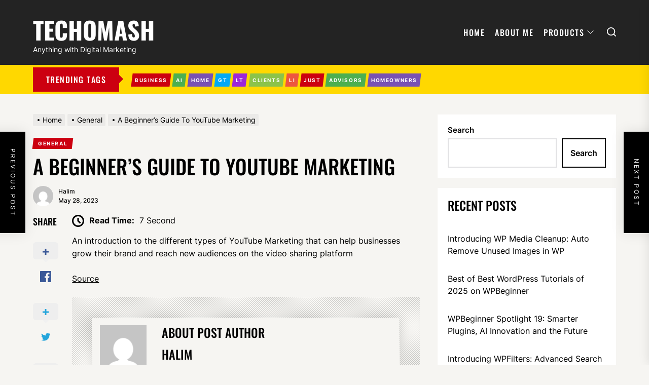

--- FILE ---
content_type: text/css
request_url: https://flotiq-form-generator-styles.s3.amazonaws.com/flotiq-form-default.css
body_size: 4703
content:
.flotiq-form{font-family:Roboto,Helvetica Neue,sans-serif;height:100%}.flotiq-form__element{width:100%;margin:20px 0}.flotiq-form__element ::-webkit-input-placeholder{font-family:Roboto,Helvetica Neue,sans-serif;color:#767676}.flotiq-form__element ::-moz-placeholder{font-family:Roboto,Helvetica Neue,sans-serif;color:#767676}.flotiq-form__element :-ms-input-placeholder{font-family:Roboto,Helvetica Neue,sans-serif;color:#767676}.flotiq-form__element :-moz-placeholder{font-family:Roboto,Helvetica Neue,sans-serif;color:#767676}.flotiq-form__element input,.flotiq-form__element textarea{width:100%;box-sizing:border-box;font-size:1rem;font-weight:400;line-height:1.5;padding:.375rem .75rem;border:1px solid #ced4da;border-radius:.25rem;outline:0 0 0 .25rem rgba(13,110,253,.25)}.flotiq-form__element input:focus,.flotiq-form__element input:active,.flotiq-form__element textarea:focus,.flotiq-form__element textarea:active{border-color:#0d6efd40;box-shadow:0 0 0 .25rem #0d6efd40;outline:none}.flotiq-form__element--radio>label{display:block;margin-bottom:.75em}.flotiq-form__element--radio .radio-wrapper{display:flex;width:100%;align-items:center;justify-content:flex-start;margin:1em 0}.flotiq-form__element--radio .radio-wrapper input{width:auto;margin:0 .5em 0 0}.flotiq-form__element--select select{background-color:transparent;height:40px;width:100%;padding:.375rem .75rem;border:1px solid #ced4da;border-radius:.25rem;outline:0 0 0 .25rem rgba(13,110,253,.25)}.flotiq-form__element--single-checkbox .checkbox-wrapper{display:flex;width:100%;align-items:center;justify-content:flex-start;margin:1em 0}.flotiq-form__element--single-checkbox .checkbox-wrapper input{width:auto;margin:0 .5em 0 0}.flotiq-form__element--relations .flotiq-form__multiple-relations ul{list-style:none;padding-left:0}.flotiq-form__element--relations .flotiq-form__multiple-relations ul li{display:flex;width:100%;align-items:center;justify-content:flex-start;margin:1em 0}.flotiq-form__element--relations .flotiq-form__multiple-relations ul li input{width:auto;margin:0 .5em 0 0}.flotiq-form__element--relations .flotiq-form__single-relation .single-relation{display:flex;width:100%;align-items:center;justify-content:flex-start;margin:1em 0}.flotiq-form__element--relations .flotiq-form__single-relation .single-relation input{width:auto;margin:0 .5em 0 0}.flotiq-form__element--datepicker{display:flex;justify-content:space-between}.flotiq-form__element--datepicker .flotiq-form__date,.flotiq-form__element--datepicker .flotiq-form__time{flex-basis:48%}.flotiq-form__element--datepicker .flotiq-form__date label,.flotiq-form__element--datepicker .flotiq-form__time label{display:block;margin-bottom:.4em}.flotiq-form__element--file-upload .file-upload__header{margin:0}.flotiq-form__element--file-upload .file-upload__files-list{display:flex;flex-direction:row;flex-wrap:wrap;margin-bottom:1em}.flotiq-form__element--file-upload .file-upload__files-list .files-list-item{width:100%;display:flex;align-items:center;justify-content:flex-start}.flotiq-form__element--file-upload .file-upload__files-list .files-list-item__name{margin:.65em 0}.flotiq-form__button{display:inline-flex;align-items:center;justify-content:center;font-weight:600;line-height:1;color:#fff;text-align:center;text-decoration:none;text-transform:uppercase;vertical-align:middle;cursor:pointer;-webkit-user-select:none;user-select:none;background-color:#26a69a;border:2px solid #26a69a;padding:.8rem 1rem;font-size:1rem;transition:background-color .15s ease-in-out,border-color .15s ease-in-out}.flotiq-form__button:hover{background-color:#1d7c72;border-color:#1d7c72}.flotiq-form__button:disabled{opacity:.5;cursor:not-allowed}.flotiq-form__button--bordered{color:#26a69a;background-color:transparent}.flotiq-form__button--bordered:hover{background-color:transparent;color:#1d7c72}.flotiq-form__button--remove{border-radius:50%;padding:.3rem .4rem;font-size:.75em;border-width:1px;margin-right:.5em}.flotiq-form .validation-alert{color:#dc3545;font-size:.875em;line-height:1.3;margin-top:.25rem}flotiq-form:not([ng-version]){font-size:10px;margin:50px auto;text-indent:-9999em;width:110px;height:110px;border-radius:50%;background:#0dc5c1;background:linear-gradient(to right,#26a69a 10%,#26a69a00 42%);position:relative;animation:load3 1.4s infinite linear;transform:translateZ(0);display:block}flotiq-form:not([ng-version]):before{width:50%;height:50%;background:#26a69a;border-radius:100% 0 0;position:absolute;top:0;left:0;content:""}flotiq-form:not([ng-version]):after{background:#fff;width:75%;height:75%;border-radius:50%;content:"";margin:auto;position:absolute;inset:0}@keyframes load3{0%{transform:rotate(0)}to{transform:rotate(360deg)}}


--- FILE ---
content_type: image/svg+xml
request_url: https://www.techomash.com/wp-content/plugins/booster-extension//assets/icon/thumbs-down.svg
body_size: 211
content:
<svg version="1.1" height="32px" width="32px" xmlns="http://www.w3.org/2000/svg"
     xmlns:xlink="http://www.w3.org/1999/xlink" x="0px" y="0px"
     viewBox="0 0 512 512" style="enable-background:new 0 0 512 512;" xml:space="preserve">
    <path style="fill:#FEDBAB;" d="M31,267c0,16.5,13.5,30,30,30c-16.5,0-30,13.5-30,30s13.5,30,30,30h123c-18.3,54.9-18,73.4-18,107
	c0,19.5,12.6,36.3,30,42.3c4.8,1.8,9.6,2.7,15,2.7h9c5.7,0,12.9-4.5,14.4-11.4l8.4-32.7C255.4,416,295.9,357,346,357V147l-66.9-22.2
	c-15.3-5.1-31.2-7.8-47.4-7.8H91c-16.6,0-30,13.4-30,30c0,16.6,13.4,30,30,30H61c-16.5,0-30,13.5-30,30s13.5,30,30,30
	C44.5,237,31,250.5,31,267z"/>
    <path style="fill:#FEC478;" d="M91,117c-16.6,0-30,13.4-30,30c0,16.6,13.4,30,30,30H61c-16.5,0-30,13.5-30,30s13.5,30,30,30
	c-16.5,0-30,13.5-30,30s13.5,30,30,30c-16.5,0-30,13.5-30,30s13.5,30,30,30h123c-18.3,54.9-18,73.4-18,107c0,19.5,12.6,36.3,30,42.3
	c4.8,1.8,9.6,2.7,15,2.7V117H91z"/>
    <g>
	<path style="fill:#1689FC;" d="M376,87h90c8.3,0,15,6.7,15,15v270c0,8.3-6.7,15-15,15h-90c-24.8,0-45-20.2-45-45V132
		C331,107.2,351.2,87,376,87z"/>
</g>
</svg>
